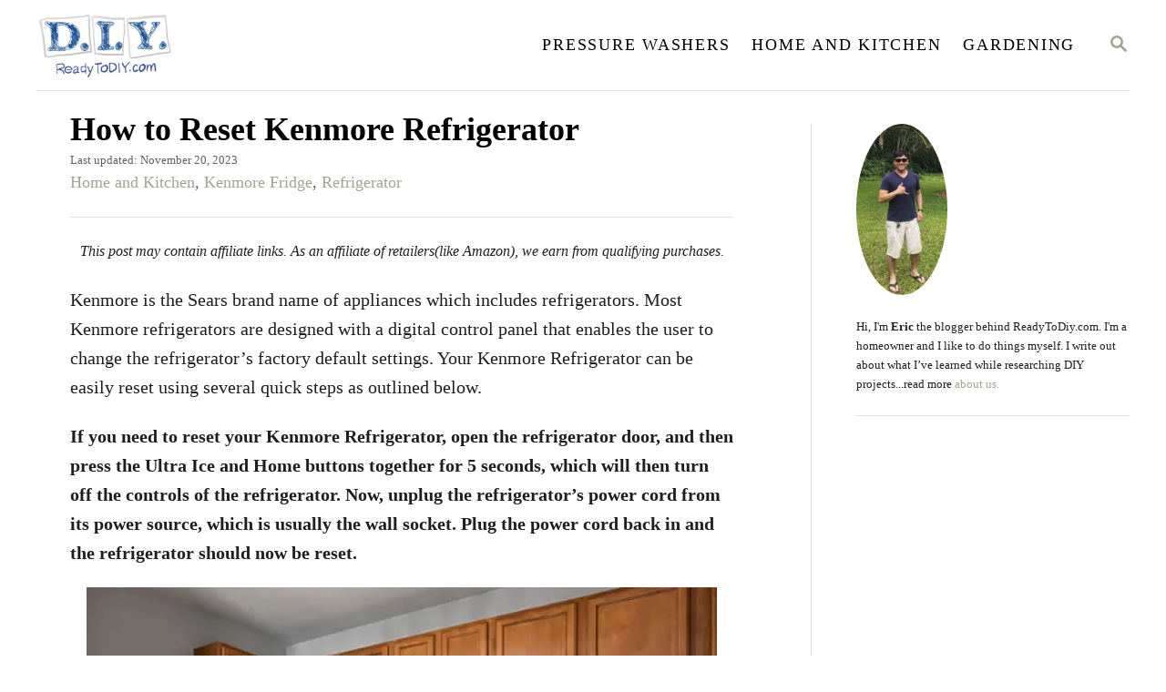

--- FILE ---
content_type: text/html; charset=UTF-8
request_url: https://readytodiy.com/how-to-reset-kenmore-refrigerator-0052/
body_size: 22878
content:
<!DOCTYPE html><html lang="en-US">
	<head>
				<meta charset="UTF-8">
		<meta name="viewport" content="width=device-width, initial-scale=1.0">
		<meta http-equiv="X-UA-Compatible" content="ie=edge">
		<meta name='robots' content='index, follow, max-image-preview:large, max-snippet:-1, max-video-preview:-1' />
	<style>img:is([sizes="auto" i], [sizes^="auto," i]) { contain-intrinsic-size: 3000px 1500px }</style>
	
	<!-- This site is optimized with the Yoast SEO plugin v25.0 - https://yoast.com/wordpress/plugins/seo/ -->
	<title>How to Reset Kenmore Refrigerator - Ready To DIY</title>
	<link rel="canonical" href="https://readytodiy.com/how-to-reset-kenmore-refrigerator-0052/" />
	<meta property="og:locale" content="en_US" />
	<meta property="og:type" content="article" />
	<meta property="og:title" content="How to Reset Kenmore Refrigerator - Ready To DIY" />
	<meta property="og:description" content=" If you need to reset your Kenmore Refrigerator, you need to reset your Kenmore Refrigerator Water Filter Light, Press and Hold the Lock and Light Pads. Then you will see the Change Filter Indicator Light appearing and it will begin blinking for a period of about three seconds." />
	<meta property="og:url" content="https://readytodiy.com/how-to-reset-kenmore-refrigerator-0052/" />
	<meta property="og:site_name" content="Ready To DIY" />
	<meta property="article:published_time" content="2022-01-10T18:03:00+00:00" />
	<meta property="article:modified_time" content="2023-11-21T03:35:02+00:00" />
	<meta property="og:image" content="https://readytodiy.com/wp-content/uploads/2022/01/DIY-How-to-Reset-Kenmore-Refrigerator-1.jpg" />
	<meta property="og:image:width" content="640" />
	<meta property="og:image:height" content="427" />
	<meta property="og:image:type" content="image/jpeg" />
	<meta name="author" content="eric" />
	<meta name="twitter:card" content="summary_large_image" />
	<script type="application/ld+json" class="yoast-schema-graph">{"@context":"https://schema.org","@graph":[{"@type":"Article","@id":"https://readytodiy.com/how-to-reset-kenmore-refrigerator-0052/#article","isPartOf":{"@id":"https://readytodiy.com/how-to-reset-kenmore-refrigerator-0052/"},"author":{"name":"eric","@id":"https://readytodiy.com/#/schema/person/878c2f1c38ecf4a192660b27cf58c3b6"},"headline":"How to Reset Kenmore Refrigerator","datePublished":"2022-01-10T18:03:00+00:00","dateModified":"2023-11-21T03:35:02+00:00","mainEntityOfPage":{"@id":"https://readytodiy.com/how-to-reset-kenmore-refrigerator-0052/"},"wordCount":2584,"publisher":{"@id":"https://readytodiy.com/#/schema/person/878c2f1c38ecf4a192660b27cf58c3b6"},"image":{"@id":"https://readytodiy.com/how-to-reset-kenmore-refrigerator-0052/#primaryimage"},"thumbnailUrl":"https://readytodiy.com/wp-content/uploads/2022/01/DIY-How-to-Reset-Kenmore-Refrigerator-1.jpg","articleSection":["Home and Kitchen","Kenmore Fridge","Refrigerator"],"inLanguage":"en-US"},{"@type":"WebPage","@id":"https://readytodiy.com/how-to-reset-kenmore-refrigerator-0052/","url":"https://readytodiy.com/how-to-reset-kenmore-refrigerator-0052/","name":"How to Reset Kenmore Refrigerator - Ready To DIY","isPartOf":{"@id":"https://readytodiy.com/#website"},"primaryImageOfPage":{"@id":"https://readytodiy.com/how-to-reset-kenmore-refrigerator-0052/#primaryimage"},"image":{"@id":"https://readytodiy.com/how-to-reset-kenmore-refrigerator-0052/#primaryimage"},"thumbnailUrl":"https://readytodiy.com/wp-content/uploads/2022/01/DIY-How-to-Reset-Kenmore-Refrigerator-1.jpg","datePublished":"2022-01-10T18:03:00+00:00","dateModified":"2023-11-21T03:35:02+00:00","breadcrumb":{"@id":"https://readytodiy.com/how-to-reset-kenmore-refrigerator-0052/#breadcrumb"},"inLanguage":"en-US","potentialAction":[{"@type":"ReadAction","target":["https://readytodiy.com/how-to-reset-kenmore-refrigerator-0052/"]}]},{"@type":"ImageObject","inLanguage":"en-US","@id":"https://readytodiy.com/how-to-reset-kenmore-refrigerator-0052/#primaryimage","url":"https://readytodiy.com/wp-content/uploads/2022/01/DIY-How-to-Reset-Kenmore-Refrigerator-1.jpg","contentUrl":"https://readytodiy.com/wp-content/uploads/2022/01/DIY-How-to-Reset-Kenmore-Refrigerator-1.jpg","width":640,"height":427,"caption":"Refrigerator in the kitchen"},{"@type":"BreadcrumbList","@id":"https://readytodiy.com/how-to-reset-kenmore-refrigerator-0052/#breadcrumb","itemListElement":[{"@type":"ListItem","position":1,"name":"Home","item":"https://readytodiy.com/"},{"@type":"ListItem","position":2,"name":"How to Reset Kenmore Refrigerator"}]},{"@type":"WebSite","@id":"https://readytodiy.com/#website","url":"https://readytodiy.com/","name":"Ready To DIY","description":"Ready To Do It Yourself?","publisher":{"@id":"https://readytodiy.com/#/schema/person/878c2f1c38ecf4a192660b27cf58c3b6"},"potentialAction":[{"@type":"SearchAction","target":{"@type":"EntryPoint","urlTemplate":"https://readytodiy.com/?s={search_term_string}"},"query-input":{"@type":"PropertyValueSpecification","valueRequired":true,"valueName":"search_term_string"}}],"inLanguage":"en-US"},{"@type":["Person","Organization"],"@id":"https://readytodiy.com/#/schema/person/878c2f1c38ecf4a192660b27cf58c3b6","name":"eric","image":{"@type":"ImageObject","inLanguage":"en-US","@id":"https://readytodiy.com/#/schema/person/image/","url":"https://secure.gravatar.com/avatar/d92a652d62c53d124ef4cf1643562e0000983e442390a0b2864efac57f3fd29e?s=96&d=mm&r=g","contentUrl":"https://secure.gravatar.com/avatar/d92a652d62c53d124ef4cf1643562e0000983e442390a0b2864efac57f3fd29e?s=96&d=mm&r=g","caption":"eric"},"logo":{"@id":"https://readytodiy.com/#/schema/person/image/"},"url":"https://readytodiy.com/author/leadcamp/"}]}</script>
	<!-- / Yoast SEO plugin. -->


<link rel='dns-prefetch' href='//scripts.mediavine.com' />
<link rel='dns-prefetch' href='//www.googletagmanager.com' />
<link rel="alternate" type="application/rss+xml" title="Ready To DIY &raquo; Feed" href="https://readytodiy.com/feed/" />
<link rel="alternate" type="application/rss+xml" title="Ready To DIY &raquo; Comments Feed" href="https://readytodiy.com/comments/feed/" />
<style type="text/css" id="mv-trellis-custom-css">:root{--mv-trellis-font-body:Helvetica (Web Safe);--mv-trellis-font-heading:Georgia,Times,"Times New Roman",serif;--mv-trellis-font-size-ex-sm:0.83375rem;--mv-trellis-font-size-sm:1.09375rem;--mv-trellis-font-size:1.25rem;--mv-trellis-font-size-lg:1.40625rem;--mv-trellis-max-logo-size:75px;--mv-trellis-gutter-small:6px;--mv-trellis-gutter:12px;--mv-trellis-gutter-double:24px;--mv-trellis-gutter-large:24px;--mv-trellis-h1-font-color:#000000;--mv-trellis-h1-font-size:2.25rem;}</style><link rel='stylesheet' id='wp-block-library-css' href='//readytodiy.b-cdn.net/wp-includes/css/dist/block-library/style.min.css?ver=6.8.3' type='text/css' media='all' />
<style id='classic-theme-styles-inline-css' type='text/css'>
/*! This file is auto-generated */
.wp-block-button__link{color:#fff;background-color:#32373c;border-radius:9999px;box-shadow:none;text-decoration:none;padding:calc(.667em + 2px) calc(1.333em + 2px);font-size:1.125em}.wp-block-file__button{background:#32373c;color:#fff;text-decoration:none}
</style>
<style id='global-styles-inline-css' type='text/css'>
:root{--wp--preset--aspect-ratio--square: 1;--wp--preset--aspect-ratio--4-3: 4/3;--wp--preset--aspect-ratio--3-4: 3/4;--wp--preset--aspect-ratio--3-2: 3/2;--wp--preset--aspect-ratio--2-3: 2/3;--wp--preset--aspect-ratio--16-9: 16/9;--wp--preset--aspect-ratio--9-16: 9/16;--wp--preset--color--black: #000000;--wp--preset--color--cyan-bluish-gray: #abb8c3;--wp--preset--color--white: #ffffff;--wp--preset--color--pale-pink: #f78da7;--wp--preset--color--vivid-red: #cf2e2e;--wp--preset--color--luminous-vivid-orange: #ff6900;--wp--preset--color--luminous-vivid-amber: #fcb900;--wp--preset--color--light-green-cyan: #7bdcb5;--wp--preset--color--vivid-green-cyan: #00d084;--wp--preset--color--pale-cyan-blue: #8ed1fc;--wp--preset--color--vivid-cyan-blue: #0693e3;--wp--preset--color--vivid-purple: #9b51e0;--wp--preset--gradient--vivid-cyan-blue-to-vivid-purple: linear-gradient(135deg,rgba(6,147,227,1) 0%,rgb(155,81,224) 100%);--wp--preset--gradient--light-green-cyan-to-vivid-green-cyan: linear-gradient(135deg,rgb(122,220,180) 0%,rgb(0,208,130) 100%);--wp--preset--gradient--luminous-vivid-amber-to-luminous-vivid-orange: linear-gradient(135deg,rgba(252,185,0,1) 0%,rgba(255,105,0,1) 100%);--wp--preset--gradient--luminous-vivid-orange-to-vivid-red: linear-gradient(135deg,rgba(255,105,0,1) 0%,rgb(207,46,46) 100%);--wp--preset--gradient--very-light-gray-to-cyan-bluish-gray: linear-gradient(135deg,rgb(238,238,238) 0%,rgb(169,184,195) 100%);--wp--preset--gradient--cool-to-warm-spectrum: linear-gradient(135deg,rgb(74,234,220) 0%,rgb(151,120,209) 20%,rgb(207,42,186) 40%,rgb(238,44,130) 60%,rgb(251,105,98) 80%,rgb(254,248,76) 100%);--wp--preset--gradient--blush-light-purple: linear-gradient(135deg,rgb(255,206,236) 0%,rgb(152,150,240) 100%);--wp--preset--gradient--blush-bordeaux: linear-gradient(135deg,rgb(254,205,165) 0%,rgb(254,45,45) 50%,rgb(107,0,62) 100%);--wp--preset--gradient--luminous-dusk: linear-gradient(135deg,rgb(255,203,112) 0%,rgb(199,81,192) 50%,rgb(65,88,208) 100%);--wp--preset--gradient--pale-ocean: linear-gradient(135deg,rgb(255,245,203) 0%,rgb(182,227,212) 50%,rgb(51,167,181) 100%);--wp--preset--gradient--electric-grass: linear-gradient(135deg,rgb(202,248,128) 0%,rgb(113,206,126) 100%);--wp--preset--gradient--midnight: linear-gradient(135deg,rgb(2,3,129) 0%,rgb(40,116,252) 100%);--wp--preset--font-size--small: 13px;--wp--preset--font-size--medium: 20px;--wp--preset--font-size--large: 36px;--wp--preset--font-size--x-large: 42px;--wp--preset--spacing--20: 0.44rem;--wp--preset--spacing--30: 0.67rem;--wp--preset--spacing--40: 1rem;--wp--preset--spacing--50: 1.5rem;--wp--preset--spacing--60: 2.25rem;--wp--preset--spacing--70: 3.38rem;--wp--preset--spacing--80: 5.06rem;--wp--preset--shadow--natural: 6px 6px 9px rgba(0, 0, 0, 0.2);--wp--preset--shadow--deep: 12px 12px 50px rgba(0, 0, 0, 0.4);--wp--preset--shadow--sharp: 6px 6px 0px rgba(0, 0, 0, 0.2);--wp--preset--shadow--outlined: 6px 6px 0px -3px rgba(255, 255, 255, 1), 6px 6px rgba(0, 0, 0, 1);--wp--preset--shadow--crisp: 6px 6px 0px rgba(0, 0, 0, 1);}:where(.is-layout-flex){gap: 0.5em;}:where(.is-layout-grid){gap: 0.5em;}body .is-layout-flex{display: flex;}.is-layout-flex{flex-wrap: wrap;align-items: center;}.is-layout-flex > :is(*, div){margin: 0;}body .is-layout-grid{display: grid;}.is-layout-grid > :is(*, div){margin: 0;}:where(.wp-block-columns.is-layout-flex){gap: 2em;}:where(.wp-block-columns.is-layout-grid){gap: 2em;}:where(.wp-block-post-template.is-layout-flex){gap: 1.25em;}:where(.wp-block-post-template.is-layout-grid){gap: 1.25em;}.has-black-color{color: var(--wp--preset--color--black) !important;}.has-cyan-bluish-gray-color{color: var(--wp--preset--color--cyan-bluish-gray) !important;}.has-white-color{color: var(--wp--preset--color--white) !important;}.has-pale-pink-color{color: var(--wp--preset--color--pale-pink) !important;}.has-vivid-red-color{color: var(--wp--preset--color--vivid-red) !important;}.has-luminous-vivid-orange-color{color: var(--wp--preset--color--luminous-vivid-orange) !important;}.has-luminous-vivid-amber-color{color: var(--wp--preset--color--luminous-vivid-amber) !important;}.has-light-green-cyan-color{color: var(--wp--preset--color--light-green-cyan) !important;}.has-vivid-green-cyan-color{color: var(--wp--preset--color--vivid-green-cyan) !important;}.has-pale-cyan-blue-color{color: var(--wp--preset--color--pale-cyan-blue) !important;}.has-vivid-cyan-blue-color{color: var(--wp--preset--color--vivid-cyan-blue) !important;}.has-vivid-purple-color{color: var(--wp--preset--color--vivid-purple) !important;}.has-black-background-color{background-color: var(--wp--preset--color--black) !important;}.has-cyan-bluish-gray-background-color{background-color: var(--wp--preset--color--cyan-bluish-gray) !important;}.has-white-background-color{background-color: var(--wp--preset--color--white) !important;}.has-pale-pink-background-color{background-color: var(--wp--preset--color--pale-pink) !important;}.has-vivid-red-background-color{background-color: var(--wp--preset--color--vivid-red) !important;}.has-luminous-vivid-orange-background-color{background-color: var(--wp--preset--color--luminous-vivid-orange) !important;}.has-luminous-vivid-amber-background-color{background-color: var(--wp--preset--color--luminous-vivid-amber) !important;}.has-light-green-cyan-background-color{background-color: var(--wp--preset--color--light-green-cyan) !important;}.has-vivid-green-cyan-background-color{background-color: var(--wp--preset--color--vivid-green-cyan) !important;}.has-pale-cyan-blue-background-color{background-color: var(--wp--preset--color--pale-cyan-blue) !important;}.has-vivid-cyan-blue-background-color{background-color: var(--wp--preset--color--vivid-cyan-blue) !important;}.has-vivid-purple-background-color{background-color: var(--wp--preset--color--vivid-purple) !important;}.has-black-border-color{border-color: var(--wp--preset--color--black) !important;}.has-cyan-bluish-gray-border-color{border-color: var(--wp--preset--color--cyan-bluish-gray) !important;}.has-white-border-color{border-color: var(--wp--preset--color--white) !important;}.has-pale-pink-border-color{border-color: var(--wp--preset--color--pale-pink) !important;}.has-vivid-red-border-color{border-color: var(--wp--preset--color--vivid-red) !important;}.has-luminous-vivid-orange-border-color{border-color: var(--wp--preset--color--luminous-vivid-orange) !important;}.has-luminous-vivid-amber-border-color{border-color: var(--wp--preset--color--luminous-vivid-amber) !important;}.has-light-green-cyan-border-color{border-color: var(--wp--preset--color--light-green-cyan) !important;}.has-vivid-green-cyan-border-color{border-color: var(--wp--preset--color--vivid-green-cyan) !important;}.has-pale-cyan-blue-border-color{border-color: var(--wp--preset--color--pale-cyan-blue) !important;}.has-vivid-cyan-blue-border-color{border-color: var(--wp--preset--color--vivid-cyan-blue) !important;}.has-vivid-purple-border-color{border-color: var(--wp--preset--color--vivid-purple) !important;}.has-vivid-cyan-blue-to-vivid-purple-gradient-background{background: var(--wp--preset--gradient--vivid-cyan-blue-to-vivid-purple) !important;}.has-light-green-cyan-to-vivid-green-cyan-gradient-background{background: var(--wp--preset--gradient--light-green-cyan-to-vivid-green-cyan) !important;}.has-luminous-vivid-amber-to-luminous-vivid-orange-gradient-background{background: var(--wp--preset--gradient--luminous-vivid-amber-to-luminous-vivid-orange) !important;}.has-luminous-vivid-orange-to-vivid-red-gradient-background{background: var(--wp--preset--gradient--luminous-vivid-orange-to-vivid-red) !important;}.has-very-light-gray-to-cyan-bluish-gray-gradient-background{background: var(--wp--preset--gradient--very-light-gray-to-cyan-bluish-gray) !important;}.has-cool-to-warm-spectrum-gradient-background{background: var(--wp--preset--gradient--cool-to-warm-spectrum) !important;}.has-blush-light-purple-gradient-background{background: var(--wp--preset--gradient--blush-light-purple) !important;}.has-blush-bordeaux-gradient-background{background: var(--wp--preset--gradient--blush-bordeaux) !important;}.has-luminous-dusk-gradient-background{background: var(--wp--preset--gradient--luminous-dusk) !important;}.has-pale-ocean-gradient-background{background: var(--wp--preset--gradient--pale-ocean) !important;}.has-electric-grass-gradient-background{background: var(--wp--preset--gradient--electric-grass) !important;}.has-midnight-gradient-background{background: var(--wp--preset--gradient--midnight) !important;}.has-small-font-size{font-size: var(--wp--preset--font-size--small) !important;}.has-medium-font-size{font-size: var(--wp--preset--font-size--medium) !important;}.has-large-font-size{font-size: var(--wp--preset--font-size--large) !important;}.has-x-large-font-size{font-size: var(--wp--preset--font-size--x-large) !important;}
:where(.wp-block-post-template.is-layout-flex){gap: 1.25em;}:where(.wp-block-post-template.is-layout-grid){gap: 1.25em;}
:where(.wp-block-columns.is-layout-flex){gap: 2em;}:where(.wp-block-columns.is-layout-grid){gap: 2em;}
:root :where(.wp-block-pullquote){font-size: 1.5em;line-height: 1.6;}
</style>
<link rel='stylesheet' id='dashicons-css' href='//readytodiy.b-cdn.net/wp-includes/css/dashicons.min.css?ver=6.8.3' type='text/css' media='all' />
<link rel='stylesheet' id='wpel-style-css' href='//readytodiy.b-cdn.net/wp-content/plugins/wp-external-links/public/css/wpel.css?ver=5.31' type='text/css' media='all' />
<link rel='stylesheet' id='mv-trellis-bamboo-css' href='//readytodiy.b-cdn.net/wp-content/themes/bamboo-trellis/assets/dist/css/main.1.0.0.css?ver=1.0.0' type='text/css' media='all' />
<style id='rocket-lazyload-inline-css' type='text/css'>
.rll-youtube-player{position:relative;padding-bottom:56.23%;height:0;overflow:hidden;max-width:100%;}.rll-youtube-player:focus-within{outline: 2px solid currentColor;outline-offset: 5px;}.rll-youtube-player iframe{position:absolute;top:0;left:0;width:100%;height:100%;z-index:100;background:0 0}.rll-youtube-player img{bottom:0;display:block;left:0;margin:auto;max-width:100%;width:100%;position:absolute;right:0;top:0;border:none;height:auto;-webkit-transition:.4s all;-moz-transition:.4s all;transition:.4s all}.rll-youtube-player img:hover{-webkit-filter:brightness(75%)}.rll-youtube-player .play{height:100%;width:100%;left:0;top:0;position:absolute;background:url(//readytodiy.b-cdn.net/wp-content/plugins/rocket-lazy-load/assets/img/youtube.png) no-repeat center;background-color: transparent !important;cursor:pointer;border:none;}
</style>
				<script id="mv-trellis-localModel" data-cfasync="false">
					window.$adManagementConfig = window.$adManagementConfig || {};
					window.$adManagementConfig.web = window.$adManagementConfig.web || {};
					window.$adManagementConfig.web.localModel = {"optimize_mobile_pagespeed":true,"optimize_desktop_pagespeed":true,"content_selector":"body:not(.page) .mvt-content","footer_selector":"footer.footer","content_selector_mobile":"body:not(.page) .mvt-content","comments_selector":"","sidebar_atf_selector":".sidebar-primary .widget-container:nth-last-child(3)","sidebar_atf_position":"afterend","sidebar_btf_selector":".mv-sticky-slot","sidebar_btf_position":"beforeend","content_stop_selector":"","sidebar_btf_stop_selector":"footer.footer","custom_css":"","ad_box":true,"sidebar_minimum_width":"1190","native_html_templates":{"feed":"<aside class=\"mv-trellis-native-ad-feed\"><div class=\"native-ad-image\" style=\"min-height:200px;min-width:200px;\"><div style=\"display: none;\" data-native-size=\"[300, 250]\" data-native-type=\"video\"><\/div><div style=\"width:200px;height:200px;\" data-native-size=\"[200,200]\" data-native-type=\"image\"><\/div><\/div><div class=\"native-content\"><img class=\"native-icon\" data-native-type=\"icon\" style=\"max-height: 50px; width: auto;\"><h2 data-native-len=\"80\" data-native-d-len=\"120\" data-native-type=\"title\"><\/h2><div data-native-len=\"140\" data-native-d-len=\"340\" data-native-type=\"body\"><\/div><div class=\"cta-container\"><div data-native-type=\"sponsoredBy\"><\/div><a rel=\"nonopener sponsor\" data-native-type=\"clickUrl\" class=\"button article-read-more\"><span data-native-type=\"cta\"><\/span><\/a><\/div><\/div><\/aside>","content":"<aside class=\"mv-trellis-native-ad-content\"><div class=\"native-ad-image\"><div style=\"display: none;\" data-native-size=\"[300, 250]\" data-native-type=\"video\"><\/div><div data-native-size=\"[300,300]\" data-native-type=\"image\"><\/div><\/div><div class=\"native-content\"><img class=\"native-icon\" data-native-type=\"icon\" style=\"max-height: 50px; width: auto;\"><h2 data-native-len=\"80\" data-native-d-len=\"120\" data-native-type=\"title\"><\/h2><div data-native-len=\"140\" data-native-d-len=\"340\" data-native-type=\"body\"><\/div><div class=\"cta-container\"><div data-native-type=\"sponsoredBy\"><\/div><a data-native-type=\"clickUrl\" class=\"button article-read-more\"><span data-native-type=\"cta\"><\/span><\/a><\/div><\/div><\/aside>","sidebar":"<aside class=\"mv-trellis-native-ad-sidebar\"><div class=\"native-ad-image\"><div style=\"display: none;\" data-native-size=\"[300, 250]\" data-native-type=\"video\"><\/div><div data-native-size=\"[300,300]\" data-native-type=\"image\"><\/div><\/div><img class=\"native-icon\" data-native-type=\"icon\" style=\"max-height: 50px; width: auto;\"><h3 data-native-len=\"80\"><a rel=\"nonopener sponsor\" data-native-type=\"title\"><\/a><\/h3><div data-native-len=\"140\" data-native-d-len=\"340\" data-native-type=\"body\"><\/div><div data-native-type=\"sponsoredBy\"><\/div><a data-native-type=\"clickUrl\" class=\"button article-read-more\"><span data-native-type=\"cta\"><\/span><\/a><\/aside>","sticky_sidebar":"<aside class=\"mv-trellis-native-ad-sticky-sidebar\"><div class=\"native-ad-image\"><div style=\"display: none;\" data-native-size=\"[300, 250]\" data-native-type=\"video\"><\/div><div data-native-size=\"[300,300]\" data-native-type=\"image\"><\/div><\/div><img class=\"native-icon\" data-native-type=\"icon\" style=\"max-height: 50px; width: auto;\"><h3 data-native-len=\"80\" data-native-type=\"title\"><\/h3><div data-native-len=\"140\" data-native-d-len=\"340\" data-native-type=\"body\"><\/div><div data-native-type=\"sponsoredBy\"><\/div><a data-native-type=\"clickUrl\" class=\"button article-read-more\"><span data-native-type=\"cta\"><\/span><\/a><\/aside>","adhesion":"<aside class=\"mv-trellis-native-ad-adhesion\"><div data-native-size=\"[100,100]\" data-native-type=\"image\"><\/div><div class=\"native-content\"><img class=\"native-icon\" data-native-type=\"icon\" style=\"max-height: 50px; width: auto;\"><div data-native-type=\"sponsoredBy\"><\/div><h6 data-native-len=\"80\" data-native-d-len=\"120\" data-native-type=\"title\"><\/h6><\/div><div class=\"cta-container\"><a class=\"button article-read-more\" data-native-type=\"clickUrl\"><span data-native-type=\"cta\"><\/span><\/a><\/div><\/aside>"}};
				</script>
			<script type="text/javascript" async="async" fetchpriority="high" data-noptimize="1" data-cfasync="false" src="https://scripts.mediavine.com/tags/ready-to-diy.js?ver=6.8.3" id="mv-script-wrapper-js"></script>
<script type="text/javascript" id="ga/js-js" class="mv-trellis-script" src="https://www.googletagmanager.com/gtag/js?id=UA-128588153-3" defer data-noptimize data-handle="ga/js"></script>
<script type="text/javascript" id="mv-trellis-images/intersection-observer-js" class="mv-trellis-script" src="//readytodiy.b-cdn.net/wp-content/plugins/mediavine-trellis-images/assets/dist/IO.0.7.1.js?ver=0.7.1" defer data-noptimize data-handle="mv-trellis-images/intersection-observer"></script>
<script type="text/javascript" id="mv-trellis-images/webp-check-js" class="mv-trellis-script" src="//readytodiy.b-cdn.net/wp-content/mvt-js/1/6a76c27036f54bb48ed9bc3294c5d172.min.js" defer data-noptimize data-handle="mv-trellis-images/webp-check"></script>
<script type="text/javascript" src="//readytodiy.b-cdn.net/wp-includes/js/jquery/jquery.min.js?ver=3.7.1" id="jquery-core-js"></script>
<script type="text/javascript" src="//readytodiy.b-cdn.net/wp-includes/js/jquery/jquery-migrate.min.js?ver=3.4.1" id="jquery-migrate-js"></script>
<link rel="https://api.w.org/" href="https://readytodiy.com/wp-json/" /><link rel="alternate" title="JSON" type="application/json" href="https://readytodiy.com/wp-json/wp/v2/posts/19284" /><link rel="EditURI" type="application/rsd+xml" title="RSD" href="https://readytodiy.com/xmlrpc.php?rsd" />
<meta name="generator" content="WordPress 6.8.3" />
<link rel='shortlink' href='https://readytodiy.com/?p=19284' />
<link rel="alternate" title="oEmbed (JSON)" type="application/json+oembed" href="https://readytodiy.com/wp-json/oembed/1.0/embed?url=https%3A%2F%2Freadytodiy.com%2Fhow-to-reset-kenmore-refrigerator-0052%2F" />
<link rel="alternate" title="oEmbed (XML)" type="text/xml+oembed" href="https://readytodiy.com/wp-json/oembed/1.0/embed?url=https%3A%2F%2Freadytodiy.com%2Fhow-to-reset-kenmore-refrigerator-0052%2F&#038;format=xml" />
<style type="text/css" id="mv-trellis-native-ads-css">:root{--mv-trellis-color-native-ad-background: var(--mv-trellis-color-background-accent,#fafafa);}[class*="mv-trellis-native-ad"]{display:flex;flex-direction:column;text-align:center;align-items:center;padding:10px;margin:15px 0;border-top:1px solid #eee;border-bottom:1px solid #eee;background-color:var(--mv-trellis-color-native-ad-background,#fafafa)}[class*="mv-trellis-native-ad"] [data-native-type="image"]{background-repeat:no-repeat;background-size:cover;background-position:center center;}[class*="mv-trellis-native-ad"] [data-native-type="sponsoredBy"]{font-size:0.875rem;text-decoration:none;transition:color .3s ease-in-out,background-color .3s ease-in-out;}[class*="mv-trellis-native-ad"] [data-native-type="title"]{line-height:1;margin:10px 0;max-width:100%;text-decoration:none;transition:color .3s ease-in-out,background-color .3s ease-in-out;}[class*="mv-trellis-native-ad"] [data-native-type="title"],[class*="mv-trellis-native-ad"] [data-native-type="sponsoredBy"]{color:var(--mv-trellis-color-link)}[class*="mv-trellis-native-ad"] [data-native-type="title"]:hover,[class*="mv-trellis-native-ad"] [data-native-type="sponsoredBy"]:hover{color:var(--mv-trellis-color-link-hover)}[class*="mv-trellis-native-ad"] [data-native-type="body"]{max-width:100%;}[class*="mv-trellis-native-ad"] .article-read-more{display:inline-block;font-size:0.875rem;line-height:1.25;margin-left:0px;margin-top:10px;padding:10px 20px;text-align:right;text-decoration:none;text-transform:uppercase;}@media only screen and (min-width:600px){.mv-trellis-native-ad-feed,.mv-trellis-native-ad-content{flex-direction:row;padding:0;text-align:left;}.mv-trellis-native-ad-feed .native-content,.mv-trellis-native-ad-content{padding:10px}}.mv-trellis-native-ad-feed [data-native-type="image"]{max-width:100%;height:auto;}.mv-trellis-native-ad-feed .cta-container,.mv-trellis-native-ad-content .cta-container{display:flex;flex-direction:column;align-items:center;}@media only screen and (min-width:600px){.mv-trellis-native-ad-feed .cta-container,.mv-trellis-native-ad-content .cta-container{flex-direction:row;align-items: flex-end;justify-content:space-between;}}@media only screen and (min-width:600px){.mv-trellis-native-ad-content{padding:0;}.mv-trellis-native-ad-content .native-content{max-width:calc(100% - 300px);padding:15px;}}.mv-trellis-native-ad-content [data-native-type="image"]{height:300px;max-width:100%;width:300px;}.mv-trellis-native-ad-sticky-sidebar,.mv-trellis-native-ad-sidebar{font-size:var(--mv-trellis-font-size-sm,0.875rem);margin:20px 0;max-width:300px;padding:0 0 var(--mv-trellis-gutter,20px);}.mv-trellis-native-ad-sticky-sidebar [data-native-type="image"],.mv-trellis-native-ad-sticky-sidebar [data-native-type="image"]{height:300px;margin:0 auto;max-width:100%;width:300px;}.mv-trellis-native-ad-sticky-sidebar [data-native-type="body"]{padding:0 var(--mv-trellis-gutter,20px);}.mv-trellis-native-ad-sticky-sidebar [data-native-type="sponsoredBy"],.mv-trellis-native-ad-sticky-sidebar [data-native-type="sponsoredBy"]{display:inline-block}.mv-trellis-native-ad-sticky-sidebar h3,.mv-trellis-native-ad-sidebar h3 [data-native-type="title"]{margin:15px auto;width:300px;}.mv-trellis-native-ad-adhesion{background-color:transparent;flex-direction:row;height:90px;margin:0;padding:0 20px;}.mv-trellis-native-ad-adhesion [data-native-type="image"]{height:120px;margin:0 auto;max-width:100%;transform:translateY(-20px);width:120px;}.mv-trellis-native-ad-adhesion [data-native-type="sponsoredBy"],.mv-trellis-native-ad-adhesion  .article-read-more{font-size:0.75rem;}.mv-trellis-native-ad-adhesion [data-native-type="title"]{font-size:1rem;}.mv-trellis-native-ad-adhesion .native-content{display:flex;flex-direction:column;justify-content:center;padding:0 10px;text-align:left;}.mv-trellis-native-ad-adhesion .cta-container{display:flex;align-items:center;}</style>			<meta name="theme-color" content="#243746"/>
			<link rel="manifest" href="https://readytodiy.com/manifest">
		<link rel="icon" href="//readytodiy.b-cdn.net/wp-content/uploads/2021/01/favicon512-1-150x150.png" sizes="32x32" />
<link rel="icon" href="//readytodiy.b-cdn.net/wp-content/uploads/2021/01/favicon512-1-300x300.png" sizes="192x192" />
<link rel="apple-touch-icon" href="//readytodiy.b-cdn.net/wp-content/uploads/2021/01/favicon512-1-300x300.png" />
<meta name="msapplication-TileImage" content="https://readytodiy.com/wp-content/uploads/2021/01/favicon512-1-300x300.png" />
		<style type="text/css" id="wp-custom-css">
			.header-logoXX{padding:5px 0px !important;margin:5px 0px !important;}
figure.wp-block-image img,figure.wp-block-image div{display:block;margin-left: auto;margin-right:auto;width:95%;}
.about-author-contentXX{font-size:80%}
.excerpt-photo img {border-radius:8%}
.article-meta .posted-on{xdisplay:none;}
.article-meta .cat-links{font-size:var(--mv-trellis-font-size-sm,0.25rem);}
figure.wp-block-embed div.wp-block-embed__wrapper iframe{display:block;margin-left: auto;margin-right:auto;}
div.entry-content p a:link{color:#0000EE;text-decoration: underline;}div.entry-content p a:hover{color:#1c1cab}
nav#primary-nav a:link{color:black;}
article.article a.article-read-more:link{color:blue;}
.wp-block-latest-posts__featured-image img{border-radius:8%}		</style>
		<noscript><style id="rocket-lazyload-nojs-css">.rll-youtube-player, [data-lazy-src]{display:none !important;}</style></noscript>		<meta name="p:domain_verify" content="1ffd821e17e6f62dd7d3be8391d2657b" />
<meta name='linkchecker' content='CwIREQoQDwoOIw8GAgcAAg4TCg0ATQAMDg=='>	</head>
	<body data-rsssl=1 class="wp-singular post-template-default single single-post postid-19284 single-format-standard wp-theme-mediavine-trellis wp-child-theme-bamboo-trellis mvt-no-js bamboo bamboo-trellis">
				<a href="#content" class="screen-reader-text">Skip to Content</a>

		<div class="before-content">
						<header class="header">
	<div class="wrapper wrapper-header">
				<div class="header-container">
			<button class="search-toggle">
	<span class="screen-reader-text">Search</span>
	<svg version="1.1" xmlns="http://www.w3.org/2000/svg" height="24" width="24" viewBox="0 0 12 12" class="magnifying-glass">
		<title>Magnifying Glass</title>
		<path d="M10.37 9.474L7.994 7.1l-.17-.1a3.45 3.45 0 0 0 .644-2.01A3.478 3.478 0 1 0 4.99 8.47c.75 0 1.442-.24 2.01-.648l.098.17 2.375 2.373c.19.188.543.142.79-.105s.293-.6.104-.79zm-5.38-2.27a2.21 2.21 0 1 1 2.21-2.21A2.21 2.21 0 0 1 4.99 7.21z"></path>
	</svg>
</button>
<div id="search-container">
	<form role="search" method="get" class="searchform" action="https://readytodiy.com/">
	<label>
		<span class="screen-reader-text">Search for:</span>
		<input type="search" class="search-field"
			placeholder="Enter search keywords"
			value="" name="s"
			title="Search for:" />
	</label>
	<input type="submit" class="search-submit" value="Search" />
</form>
	<button class="search-close">
		<span class="screen-reader-text">Close Search</span>
		&times;
	</button>
</div>
			<a href="https://readytodiy.com/" title="Ready To DIY" class="header-logo"><picture><source srcset="https://readytodiy.com/wp-content/uploads/2019/10/readytodiy-logo.jpg.webp, https://readytodiy.com/wp-content/uploads/2019/10/readytodiy-logo.jpg.webp 480w, https://readytodiy.com/wp-content/uploads/2019/10/readytodiy-logo-300x150.jpg.webp 300w" type="image/webp"><img src="https://readytodiy.com/wp-content/uploads/2019/10/readytodiy-logo.jpg" srcset="https://readytodiy.com/wp-content/uploads/2019/10/readytodiy-logo.jpg 480w, https://readytodiy.com/wp-content/uploads/2019/10/readytodiy-logo-300x150.jpg 300w" sizes="(max-width: 480px) 100vw, 480px" class="size-full size-ratio-full wp-image-346 header-logo-img ggnoads" alt="Ready To DIY" data-pin-nopin="true" height="240" width="480"></picture></a>			<div class="nav">
	<div class="wrapper nav-wrapper">
						<button class="nav-toggle" aria-label="Menu"><svg xmlns="http://www.w3.org/2000/svg" viewBox="0 0 32 32" width="32px" height="32px">
	<path d="M4,10h24c1.104,0,2-0.896,2-2s-0.896-2-2-2H4C2.896,6,2,6.896,2,8S2.896,10,4,10z M28,14H4c-1.104,0-2,0.896-2,2  s0.896,2,2,2h24c1.104,0,2-0.896,2-2S29.104,14,28,14z M28,22H4c-1.104,0-2,0.896-2,2s0.896,2,2,2h24c1.104,0,2-0.896,2-2  S29.104,22,28,22z"></path>
</svg>
</button>
				<nav id="primary-nav" class="nav-container nav-closed"><ul id="menu-primary" class="nav-list"><li id="menu-item-345" class="menu-item menu-item-type-taxonomy menu-item-object-category menu-item-has-children menu-item-345"><a href="https://readytodiy.com/category/pressure-washers/"><span>Pressure Washers</span><span class="toggle-sub-menu">&pr;</span></a>
<ul class="sub-menu">
	<li id="menu-item-800" class="menu-item menu-item-type-taxonomy menu-item-object-category menu-item-800"><a href="https://readytodiy.com/category/pressure-washers/how-to-pressure-wash/">How To Pressure Wash</a></li>
	<li id="menu-item-1896" class="menu-item menu-item-type-taxonomy menu-item-object-category menu-item-1896"><a href="https://readytodiy.com/category/pressure-washers/pressure-washer-shopping/">Pressure Washer Shopping</a></li>
	<li id="menu-item-1897" class="menu-item menu-item-type-taxonomy menu-item-object-category menu-item-1897"><a href="https://readytodiy.com/category/pressure-washers/pressure-washer-detergents/">Pressure Washer Detergents</a></li>
</ul>
</li>
<li id="menu-item-4382" class="menu-item menu-item-type-taxonomy menu-item-object-category current-post-ancestor current-menu-parent current-post-parent menu-item-has-children menu-item-4382"><a href="https://readytodiy.com/category/home-and-kitchen/"><span>Home and Kitchen</span><span class="toggle-sub-menu">&pr;</span></a>
<ul class="sub-menu">
	<li id="menu-item-9373" class="menu-item menu-item-type-taxonomy menu-item-object-category menu-item-has-children menu-item-9373"><a href="https://readytodiy.com/category/electronics/television/">Television<span class="toggle-sub-menu">&pr;</span></a>
	<ul class="sub-menu">
		<li id="menu-item-12495" class="menu-item menu-item-type-taxonomy menu-item-object-category menu-item-12495"><a href="https://readytodiy.com/category/electronics/television/samsung-tv/">Samsung TV</a></li>
		<li id="menu-item-12494" class="menu-item menu-item-type-taxonomy menu-item-object-category menu-item-12494"><a href="https://readytodiy.com/category/electronics/television/lg-tv/">LG TV</a></li>
	</ul>
</li>
	<li id="menu-item-9372" class="menu-item menu-item-type-taxonomy menu-item-object-category menu-item-9372"><a href="https://readytodiy.com/category/electronics/speakers/">Speakers</a></li>
	<li id="menu-item-4474" class="menu-item menu-item-type-taxonomy menu-item-object-category menu-item-4474"><a href="https://readytodiy.com/category/electronics/smart-devices/">Smart Devices</a></li>
	<li id="menu-item-4385" class="menu-item menu-item-type-taxonomy menu-item-object-category menu-item-4385"><a href="https://readytodiy.com/category/home-and-kitchen/flooring/">Flooring</a></li>
	<li id="menu-item-4383" class="menu-item menu-item-type-taxonomy menu-item-object-category menu-item-4383"><a href="https://readytodiy.com/category/home-and-kitchen/dishwasher/">Dishwasher</a></li>
	<li id="menu-item-4475" class="menu-item menu-item-type-taxonomy menu-item-object-category menu-item-4475"><a href="https://readytodiy.com/category/home-and-kitchen/washing-dryer/">Washer &#038; Dryer</a></li>
	<li id="menu-item-4473" class="menu-item menu-item-type-taxonomy menu-item-object-category menu-item-4473"><a href="https://readytodiy.com/category/home-and-kitchen/small-kitchen-appliances/">Small Kitchen Appliances</a></li>
	<li id="menu-item-4472" class="menu-item menu-item-type-taxonomy menu-item-object-category menu-item-4472"><a href="https://readytodiy.com/category/home-and-kitchen/sewing/">Sewing</a></li>
	<li id="menu-item-1936" class="menu-item menu-item-type-taxonomy menu-item-object-category menu-item-has-children menu-item-1936"><a href="https://readytodiy.com/category/cleaning/">Cleaning<span class="toggle-sub-menu">&pr;</span></a>
	<ul class="sub-menu">
		<li id="menu-item-1900" class="menu-item menu-item-type-taxonomy menu-item-object-category menu-item-1900"><a href="https://readytodiy.com/category/car-care/">Car Care</a></li>
		<li id="menu-item-527" class="menu-item menu-item-type-taxonomy menu-item-object-category menu-item-527"><a href="https://readytodiy.com/category/carpet-cleaning/">Carpet Cleaning</a></li>
		<li id="menu-item-1898" class="menu-item menu-item-type-taxonomy menu-item-object-category menu-item-1898"><a href="https://readytodiy.com/category/carpet-cleaning/how-to-carpet-clean/">How To Carpet Clean</a></li>
	</ul>
</li>
</ul>
</li>
<li id="menu-item-1899" class="menu-item menu-item-type-taxonomy menu-item-object-category menu-item-has-children menu-item-1899"><a href="https://readytodiy.com/category/gardening/"><span>Gardening</span><span class="toggle-sub-menu">&pr;</span></a>
<ul class="sub-menu">
	<li id="menu-item-526" class="menu-item menu-item-type-taxonomy menu-item-object-category menu-item-526"><a href="https://readytodiy.com/category/composting/">Composting</a></li>
	<li id="menu-item-2470" class="menu-item menu-item-type-taxonomy menu-item-object-category menu-item-2470"><a href="https://readytodiy.com/category/gardening/greenhouse/">Greenhouse</a></li>
	<li id="menu-item-2471" class="menu-item menu-item-type-taxonomy menu-item-object-category menu-item-2471"><a href="https://readytodiy.com/category/gardening/house-plants/">House Plants</a></li>
	<li id="menu-item-2472" class="menu-item menu-item-type-taxonomy menu-item-object-category menu-item-2472"><a href="https://readytodiy.com/category/gardening/mowers/">Mowers</a></li>
	<li id="menu-item-2474" class="menu-item menu-item-type-taxonomy menu-item-object-category menu-item-2474"><a href="https://readytodiy.com/category/pests/">Pests</a></li>
	<li id="menu-item-2473" class="menu-item menu-item-type-taxonomy menu-item-object-category menu-item-2473"><a href="https://readytodiy.com/category/gardening/vegetable-garden/">Vegetable Garden</a></li>
</ul>
</li>
</ul></nav>	</div>
</div>
		</div>
			</div>
</header>
					</div>
		
	<!-- Main Content Section -->
	<div class="content">
		<div class="wrapper wrapper-content">
						<main id="content" class="content-container">
				
		<article id="post-19284" class="article-post article post-19284 post type-post status-publish format-standard has-post-thumbnail hentry category-home-and-kitchen category-kenmore-fridge category-refrigerator mv-content-wrapper">

			<header class="entry-header header-singular wrapper">
		<h1 class="entry-title article-heading">How to Reset Kenmore Refrigerator</h1>
	<div class="article-meta post-meta-wrapper post-meta-single post-meta-single-top no-author-meta">
			<p class="meta-wrapper "><span class="posted-on"><span class="screen-reader-text">Posted on </span>Last updated: <time class="entry-date" datetime="2023-11-20T19:35:02-08:00">November 20, 2023</time></span></p>
				<p class="meta-cats"><span class="cat-links"><span class="screen-reader-text">Categories </span><a href="https://readytodiy.com/category/home-and-kitchen/" rel="category tag">Home and Kitchen</a>, <a href="https://readytodiy.com/category/home-and-kitchen/refrigerator/kenmore-fridge/" rel="category tag">Kenmore Fridge</a>, <a href="https://readytodiy.com/category/home-and-kitchen/refrigerator/" rel="category tag">Refrigerator</a></span></p>
		</div>

</header>
<aside><div class="content-container-after-post"><div style="font-size:0.8em;margin-bottom:24px;text-align:center;font-style: italic">This post may contain affiliate links. As an affiliate of retailers(like Amazon), we earn from qualifying purchases.</div></div></aside>
			<div class="entry-content mvt-content">
				<style>img#mv-trellis-img-1::before{padding-top:66.71875%; }img#mv-trellis-img-1{display:block;}img#mv-trellis-img-2::before{padding-top:66.71875%; }img#mv-trellis-img-2{display:block;}img#mv-trellis-img-3::before{padding-top:66.71875%; }img#mv-trellis-img-3{display:block;}img#mv-trellis-img-4::before{padding-top:66.71875%; }img#mv-trellis-img-4{display:block;}img#mv-trellis-img-5::before{padding-top:66.71875%; }img#mv-trellis-img-5{display:block;}img#mv-trellis-img-6::before{padding-top:66.71875%; }img#mv-trellis-img-6{display:block;}img#mv-trellis-img-7::before{padding-top:66.71875%; }img#mv-trellis-img-7{display:block;}img#mv-trellis-img-8::before{padding-top:66.71875%; }img#mv-trellis-img-8{display:block;}</style>
<p>Kenmore is the Sears brand name of appliances which includes refrigerators. Most Kenmore refrigerators are designed with a digital control panel that enables the user to change the refrigerator&rsquo;s factory default settings. Your Kenmore Refrigerator can be easily reset using several quick steps as outlined below.</p>



<p><strong>If you need to reset your Kenmore Refrigerator, open the refrigerator door, and then press the Ultra Ice and Home buttons together for 5 seconds, which will then turn off the controls of the refrigerator. Now, unplug the refrigerator&rsquo;s power cord from its power source, which is usually the wall socket. Plug the power cord back in and the refrigerator should now be reset.</strong></p>



<figure class="wp-block-image size-large"><noscript><img fetchpriority="high" decoding="async" width="640" height="427" src="//readytodiy.b-cdn.net/wp-content/uploads/2022/01/DIY-How-to-Reset-Kenmore-Refrigerator-1.jpg" alt="Refrigerator in the kitchen" class="wp-image-19391" srcset="//readytodiy.b-cdn.net/wp-content/uploads/2022/01/DIY-How-to-Reset-Kenmore-Refrigerator-1.jpg 640w, //readytodiy.b-cdn.net/wp-content/uploads/2022/01/DIY-How-to-Reset-Kenmore-Refrigerator-1-300x200.jpg 300w, //readytodiy.b-cdn.net/wp-content/uploads/2022/01/DIY-How-to-Reset-Kenmore-Refrigerator-1-335x224.jpg 335w, //readytodiy.b-cdn.net/wp-content/uploads/2022/01/DIY-How-to-Reset-Kenmore-Refrigerator-1-347x232.jpg 347w, //readytodiy.b-cdn.net/wp-content/uploads/2022/01/DIY-How-to-Reset-Kenmore-Refrigerator-1-520x347.jpg 520w" sizes="(max-width: 640px) 100vw, 640px"></noscript><img fetchpriority="high" decoding="async" width="640" height="427" src="data:image/svg+xml,%3Csvg%20xmlns='http://www.w3.org/2000/svg'%20viewBox='0%200%20640%20427'%3E%3Crect%20width='640'%20height='427'%20style='fill:%23e3e3e3'/%3E%3C/svg%3E" alt="Refrigerator in the kitchen" class="wp-image-19391 eager-load" sizes="(max-width: 640px) 100vw, 640px" data-pin-media="https://readytodiy.com/wp-content/uploads/2022/01/DIY-How-to-Reset-Kenmore-Refrigerator-1.jpg" id="mv-trellis-img-1" loading="eager" data-src="//readytodiy.b-cdn.net/wp-content/uploads/2022/01/DIY-How-to-Reset-Kenmore-Refrigerator-1.jpg.webp" data-srcset="//readytodiy.b-cdn.net/wp-content/uploads/2022/01/DIY-How-to-Reset-Kenmore-Refrigerator-1.jpg.webp 640w, //readytodiy.b-cdn.net/wp-content/uploads/2022/01/DIY-How-to-Reset-Kenmore-Refrigerator-1-300x200.jpg.webp 300w, //readytodiy.b-cdn.net/wp-content/uploads/2022/01/DIY-How-to-Reset-Kenmore-Refrigerator-1-335x224.jpg.webp 335w, //readytodiy.b-cdn.net/wp-content/uploads/2022/01/DIY-How-to-Reset-Kenmore-Refrigerator-1-347x232.jpg.webp 347w, //readytodiy.b-cdn.net/wp-content/uploads/2022/01/DIY-How-to-Reset-Kenmore-Refrigerator-1-520x347.jpg.webp 520w" data-svg="1" data-trellis-processed="1"></figure>



<p>If this does not work, take these other steps to troubleshoot the issue. Open the refrigerator doors to check for coolness. Examine the bottom back part of the refrigerator and check out the compressor. Look to see if the fan next to the compressor is spinning normally.</p>



<p>See if the compressor is cool and/or is vibrating. See if there are any problems with the compressor or with the compressor relays. Use a multimeter to check the electrical connectivity of the compressor.</p>



<p>Be sure to first unplug the refrigerator. Use a screwdriver to take the main cover off. You will see three terminals on the compressor.</p>



<p>First, take out the filter dryer to get to the compressor. Take the compressor out carefully and be careful not to kink any of the tubing.</p>



<p>Insert the new compressor and filter dryer and make sure that it fits well into position. Use silver solder when dealing with any copper joints and a tin rod that has a coating of flux for steel joints.</p>



<p>Now you can start vacuuming the compressor. This will take out any moisture from the compressor before you start to fill it with refrigerant.</p>



<p>Connect the low and high sides to the manifold gauge and then be sure to connect the middle tube to the vacuum pump.</p>



<p>Let the vacuum pump run for 30 minutes until the pressure gauge reaches a reading of thirty inches of Mercury, which is very close to a reading of absolute zero.</p>



<p>Now you will need a refrigerant scale so you can carefully check how much refrigerant will be pumped into the system and into the accompanying refrigerant cylinder.</p>



<p>Check to see what type of gas your refrigerator uses. The usual gas used for this process is 134a.</p>



<p>Check the tag that is inside the refrigerator to determine exactly how much refrigerant will be required for your style of Kenmore refrigerator.</p>



<p>The average amount of refrigerant required for many Kenmore refrigerators is 4.75 ounces of refrigerant.</p>



<p>Most Kenmore Refrigerator Certified Technicians usually add an additional 25 per cent of refrigerant just to be sure that they are adding enough, since there is a certain amount of refrigerant that is lost when the line is connected or disconnected.</p>



<p>Now, start the refrigerator up again. This should take several minutes. Closely monitor the changes in pressure as the compressor begins to get started. Go ahead and take off the High side and then check the charge on the Lower side.</p>



<p>The gauge on the lower side is more accurate in measuring the actual amount of refrigerant. At this point, you will see the pressure reading begin to fall.</p>



<p>The pressure will fall slowly and then will take about fifteen minutes to get up to maximum speed.</p>



<p>Closely monitor the refrigerator and it should reach full cooling level in from four to five hours.</p>



<h2 class="wp-block-heading">Is There a Reset Button on a Kenmore Refrigerator</h2>



<figure class="wp-block-image size-large"><noscript><img decoding="async" width="640" height="427" src="//readytodiy.b-cdn.net/wp-content/uploads/2022/01/DIY-How-to-Reset-Kenmore-Refrigerator-2.jpg" alt="Woman checking the refrigerator" class="wp-image-19392" srcset="//readytodiy.b-cdn.net/wp-content/uploads/2022/01/DIY-How-to-Reset-Kenmore-Refrigerator-2.jpg 640w, //readytodiy.b-cdn.net/wp-content/uploads/2022/01/DIY-How-to-Reset-Kenmore-Refrigerator-2-300x200.jpg 300w, //readytodiy.b-cdn.net/wp-content/uploads/2022/01/DIY-How-to-Reset-Kenmore-Refrigerator-2-335x224.jpg 335w, //readytodiy.b-cdn.net/wp-content/uploads/2022/01/DIY-How-to-Reset-Kenmore-Refrigerator-2-347x232.jpg 347w, //readytodiy.b-cdn.net/wp-content/uploads/2022/01/DIY-How-to-Reset-Kenmore-Refrigerator-2-520x347.jpg 520w" sizes="(max-width: 640px) 100vw, 640px"></noscript><img decoding="async" width="640" height="427" src="//readytodiy.b-cdn.net/wp-content/uploads/2022/01/DIY-How-to-Reset-Kenmore-Refrigerator-2.jpg.webp" alt="Woman checking the refrigerator" class="wp-image-19392 lazyload" srcset="//readytodiy.b-cdn.net/wp-content/uploads/2022/01/DIY-How-to-Reset-Kenmore-Refrigerator-2.jpg.webp 640w, //readytodiy.b-cdn.net/wp-content/uploads/2022/01/DIY-How-to-Reset-Kenmore-Refrigerator-2-300x200.jpg.webp 300w, //readytodiy.b-cdn.net/wp-content/uploads/2022/01/DIY-How-to-Reset-Kenmore-Refrigerator-2-335x224.jpg.webp 335w, //readytodiy.b-cdn.net/wp-content/uploads/2022/01/DIY-How-to-Reset-Kenmore-Refrigerator-2-347x232.jpg.webp 347w, //readytodiy.b-cdn.net/wp-content/uploads/2022/01/DIY-How-to-Reset-Kenmore-Refrigerator-2-520x347.jpg.webp 520w" sizes="(max-width: 640px) 100vw, 640px" data-pin-media="https://readytodiy.com/wp-content/uploads/2022/01/DIY-How-to-Reset-Kenmore-Refrigerator-2.jpg" id="mv-trellis-img-2" loading="lazy" data-trellis-processed="1"></figure>



<p>Many refrigerators have reset buttons, but Kenmore Refrigerators do not have an actual reset button for the refrigerator compressor. There is, however, a quick and easy way to reset a Kenmore Refrigerator.</p>



<p><strong>If you need to reset your Kenmore Refrigerator, and you also need to know if there is a reset button on a Kenmore Refrigerator, first, unplug the refrigerator. Then, turn off both the refrigerator and the freezer using the control panel.</strong></p>



<p>Now, reset both the refrigerator and the freezer temperature settings. You should set your refrigerator at a temperature of around forty degrees Fahrenheit. This is equal to a setting of from four to five on most Kenmore refrigerators.</p>



<p>It can take up to twenty-four hours for your refrigerator&rsquo;s temperature to stabilize.</p>



<h2 class="wp-block-heading">How To a Factory Reset on a Kenmore Refrigerator</h2>



<figure class="wp-block-image size-large"><noscript><img decoding="async" width="640" height="427" src="//readytodiy.b-cdn.net/wp-content/uploads/2022/01/DIY-How-to-Reset-Kenmore-Refrigerator-3.jpg" alt="Frustrated man looking at his phone" class="wp-image-19393" srcset="//readytodiy.b-cdn.net/wp-content/uploads/2022/01/DIY-How-to-Reset-Kenmore-Refrigerator-3.jpg 640w, //readytodiy.b-cdn.net/wp-content/uploads/2022/01/DIY-How-to-Reset-Kenmore-Refrigerator-3-300x200.jpg 300w, //readytodiy.b-cdn.net/wp-content/uploads/2022/01/DIY-How-to-Reset-Kenmore-Refrigerator-3-335x224.jpg 335w, //readytodiy.b-cdn.net/wp-content/uploads/2022/01/DIY-How-to-Reset-Kenmore-Refrigerator-3-347x232.jpg 347w, //readytodiy.b-cdn.net/wp-content/uploads/2022/01/DIY-How-to-Reset-Kenmore-Refrigerator-3-520x347.jpg 520w" sizes="(max-width: 640px) 100vw, 640px"></noscript><img decoding="async" width="640" height="427" src="//readytodiy.b-cdn.net/wp-content/uploads/2022/01/DIY-How-to-Reset-Kenmore-Refrigerator-3.jpg.webp" alt="Frustrated man looking at his phone" class="wp-image-19393 lazyload" srcset="//readytodiy.b-cdn.net/wp-content/uploads/2022/01/DIY-How-to-Reset-Kenmore-Refrigerator-3.jpg.webp 640w, //readytodiy.b-cdn.net/wp-content/uploads/2022/01/DIY-How-to-Reset-Kenmore-Refrigerator-3-300x200.jpg.webp 300w, //readytodiy.b-cdn.net/wp-content/uploads/2022/01/DIY-How-to-Reset-Kenmore-Refrigerator-3-335x224.jpg.webp 335w, //readytodiy.b-cdn.net/wp-content/uploads/2022/01/DIY-How-to-Reset-Kenmore-Refrigerator-3-347x232.jpg.webp 347w, //readytodiy.b-cdn.net/wp-content/uploads/2022/01/DIY-How-to-Reset-Kenmore-Refrigerator-3-520x347.jpg.webp 520w" sizes="(max-width: 640px) 100vw, 640px" data-pin-media="https://readytodiy.com/wp-content/uploads/2022/01/DIY-How-to-Reset-Kenmore-Refrigerator-3.jpg" id="mv-trellis-img-3" loading="lazy" data-trellis-processed="1"></figure>



<p>To perform a factory reset on your Kenmore refrigerator, please follow these steps:</p>



<ol class="wp-block-list"><li>Locate the Control Panel: First, find the control panel on your Kenmore refrigerator. The control panel is typically situated on the front of the refrigerator door or inside the fridge compartment, depending on the model.</li><li>Turn Off the Refrigerator: Before initiating the factory reset, ensure that the refrigerator is powered off. You can do this by either unplugging the refrigerator from the electrical outlet or turning off the circuit breaker that supplies power to the appliance.</li><li>Access the Factory Reset Option: Once the refrigerator is powered off, press and hold the &ldquo;Reset&rdquo; or &ldquo;Factory Reset&rdquo; button on the control panel. This button is specifically designed for the factory reset function and is often labeled accordingly.</li><li>Wait for Confirmation: While holding the reset button, turn on the refrigerator again by plugging it back into the electrical outlet or switching on the circuit breaker. Continue holding the reset button until you see a confirmation message on the control panel display or hear a beep, indicating that the factory reset process has started.</li><li>Release the Reset Button: After the confirmation, release the reset button. The factory reset process will now proceed, and the refrigerator will revert to its original factory settings.</li><li>Monitor the Reset Process: Allow the refrigerator some time to complete the factory reset process. Depending on the model and features of your Kenmore refrigerator, this process may take a few minutes.</li><li>Set Preferences: Once the factory reset is complete, you will need to reconfigure the refrigerator settings according to your preferences. Adjust the temperature settings for both the refrigerator and freezer compartments to suit your cooling needs.</li></ol>



<p>Please note that performing a factory reset on your Kenmore refrigerator will erase any custom settings and preferences you had previously saved. It is advisable to consult your refrigerator&rsquo;s manual for model-specific instructions and any additional steps that may be required for a successful factory reset.</p>



<h2 class="wp-block-heading">How to Reset Kenmore Refrigerator After Power Outage</h2>



<figure class="wp-block-image size-large"><noscript><img loading="lazy" decoding="async" width="640" height="427" src="//readytodiy.b-cdn.net/wp-content/uploads/2022/01/DIY-How-to-Reset-Kenmore-Refrigerator-4.jpg" alt="Man fixing the refrigerator" class="wp-image-19394" srcset="//readytodiy.b-cdn.net/wp-content/uploads/2022/01/DIY-How-to-Reset-Kenmore-Refrigerator-4.jpg 640w, //readytodiy.b-cdn.net/wp-content/uploads/2022/01/DIY-How-to-Reset-Kenmore-Refrigerator-4-300x200.jpg 300w, //readytodiy.b-cdn.net/wp-content/uploads/2022/01/DIY-How-to-Reset-Kenmore-Refrigerator-4-335x224.jpg 335w, //readytodiy.b-cdn.net/wp-content/uploads/2022/01/DIY-How-to-Reset-Kenmore-Refrigerator-4-347x232.jpg 347w, //readytodiy.b-cdn.net/wp-content/uploads/2022/01/DIY-How-to-Reset-Kenmore-Refrigerator-4-520x347.jpg 520w" sizes="auto, (max-width: 640px) 100vw, 640px"></noscript><img loading="lazy" decoding="async" width="640" height="427" src="//readytodiy.b-cdn.net/wp-content/uploads/2022/01/DIY-How-to-Reset-Kenmore-Refrigerator-4.jpg.webp" alt="Man fixing the refrigerator" class="wp-image-19394 lazyload" srcset="//readytodiy.b-cdn.net/wp-content/uploads/2022/01/DIY-How-to-Reset-Kenmore-Refrigerator-4.jpg.webp 640w, //readytodiy.b-cdn.net/wp-content/uploads/2022/01/DIY-How-to-Reset-Kenmore-Refrigerator-4-300x200.jpg.webp 300w, //readytodiy.b-cdn.net/wp-content/uploads/2022/01/DIY-How-to-Reset-Kenmore-Refrigerator-4-335x224.jpg.webp 335w, //readytodiy.b-cdn.net/wp-content/uploads/2022/01/DIY-How-to-Reset-Kenmore-Refrigerator-4-347x232.jpg.webp 347w, //readytodiy.b-cdn.net/wp-content/uploads/2022/01/DIY-How-to-Reset-Kenmore-Refrigerator-4-520x347.jpg.webp 520w" sizes="auto, (max-width: 640px) 100vw, 640px" data-pin-media="https://readytodiy.com/wp-content/uploads/2022/01/DIY-How-to-Reset-Kenmore-Refrigerator-4.jpg" id="mv-trellis-img-4" data-trellis-processed="1"></figure>



<p><br>Experiencing a power outage can sometimes lead to issues with your Kenmore refrigerator, such as temperature settings being reset or error codes appearing on the display. To restore normal operation and ensure food safety, it&rsquo;s essential to reset your refrigerator correctly. Follow this step-by-step guide to reset your Kenmore refrigerator after a power outage.</p>



<ol class="wp-block-list"><li>Wait for Power Restoration:<br>After the power outage, wait for the electricity to be fully restored before attempting to reset your Kenmore refrigerator. This will prevent any potential electrical surges or damage during the reconnection process.</li><li>Unplug the Refrigerator:<br>Locate the power cord at the back of your Kenmore refrigerator and unplug it from the electrical outlet. Allow a few minutes for the refrigerator to completely power down.</li><li>Reset the Circuit Breaker (If Necessary):<br>If your refrigerator is connected to a GFCI outlet or a circuit with a tripped breaker, reset the circuit breaker by switching it off and then back on. Ensure the breaker is functioning correctly before proceeding.</li><li>Plug in the Refrigerator:<br>Reconnect the power cord of your Kenmore refrigerator into the electrical outlet securely. Make sure the plug is fully inserted to establish a stable power connection.</li><li>Set the Temperature Controls:<br>Access the temperature control panel on your Kenmore refrigerator, usually located on the inside wall or front panel. Reset the temperature settings to your preferred levels for the refrigerator and freezer compartments.</li><li>Allow for Cooling Time:<br>After resetting the temperature controls, give your Kenmore refrigerator some time to cool down and stabilize to the newly set temperatures. This process may take a few hours, depending on the refrigerator&rsquo;s model and ambient temperature.</li><li>Check for Error Codes (If Applicable):<br>If your Kenmore refrigerator features a digital display, check for any error codes or warning indicators. Consult the refrigerator&rsquo;s user manual or the manufacturer&rsquo;s website to decipher the meaning of specific error codes and take appropriate action if needed.</li><li>Inspect Refrigerator Functionality:<br>Ensure the refrigerator is running smoothly and the cooling system is functioning correctly. Listen for the compressor and fans operating, and make sure the refrigerator is cooling as expected.</li></ol>



<p><strong>If you need to reset your Kenmore Refrigerator after a power outage, locate the refrigerator breaker, which will be in the service panel. Go ahead and take the power cord out or switch off the breaker for ten seconds. Now, go ahead and restore the power.</strong></p>



<p>If this reset has not solved the problem after a power outage, and the refrigerator continues not to cool normally, or even worse, does not turn on at all, you need to conduct additional troubleshooting steps to analyze and then resolve the problem.</p>



<p>Check the power cord for any damage to it or if it has shorted out.</p>



<p>To see if any circuit breakers have tripped, go to the breaker box which will be located inside your house or apartment. Be sure that the refrigerator breaker is in the On position and if it is not, flip it into that position.</p>



<p>If the refrigerator lights are on but there is no apparent cooling and no blowing of cold air, then the problem is most likely with the compressor start relay. This device is located on the side of the refrigerator and supplies power to the compressor to help it run.</p>



<p>Another possibility to consider is that the start capacitor has become faulty or has failed. The start capacitator functions like a battery to add additional power during the power up phase,</p>



<p>The relay and the capacitator help to start the compressor. The compressor, in turn, is the component that produces the cold air that is responsible for cooling the refrigerator.</p>



<p>If either the relay or the capacitor are failing, the compressor will not be able to run properly and so the refrigerator may appear to be on but as mentioned previously, there will be no cold air and your food will be in danger of spoiling.</p>



<p>Listen carefully to the back of your refrigerator and determine if you hear a clicking sound, it indicates that the compressor start relay is indeed working and is not the problem. If this is occurring, then the start capacitator is most likely what is the failing part.</p>



<p>Both important parts can be purchased at your local appliance store or Big Box Store or can be purchased online.</p>



<p>To check both the start relay and the capacitor to see if they have been damaged in any way, first, disconnect the refrigerator from its power source and slide the refrigerator into a forward position. Look carefully to see if any areas seem to be either burned or melted.</p>



<p>They can both be found near to the compressor. Check the capacitator with a digital Multimeter to see if it has electrical integrity.</p>



<p>Other potential causes of your Kenmore Refrigerator not working properly can be a compressor that has failed, a temperature control thermostat that is no longer working, condenser coils that have become dirty or obstructed or even an issue with a defective Main Control Board.</p>



<p>If the problem with your Kenmore refrigerator is because of a faulty condenser fan motor, which is the blower fan in the refrigerator, you will not be able to hear a fan blowing. &nbsp;</p>



<h2 class="wp-block-heading">How to Reset Kenmore Refrigerator Freezer</h2>



<figure class="wp-block-image size-large"><noscript><img loading="lazy" decoding="async" width="640" height="427" src="//readytodiy.b-cdn.net/wp-content/uploads/2022/01/DIY-How-to-Reset-Kenmore-Refrigerator-5.jpg" alt="Man fixing the refrigerator" class="wp-image-19395" srcset="//readytodiy.b-cdn.net/wp-content/uploads/2022/01/DIY-How-to-Reset-Kenmore-Refrigerator-5.jpg 640w, //readytodiy.b-cdn.net/wp-content/uploads/2022/01/DIY-How-to-Reset-Kenmore-Refrigerator-5-300x200.jpg 300w, //readytodiy.b-cdn.net/wp-content/uploads/2022/01/DIY-How-to-Reset-Kenmore-Refrigerator-5-335x224.jpg 335w, //readytodiy.b-cdn.net/wp-content/uploads/2022/01/DIY-How-to-Reset-Kenmore-Refrigerator-5-347x232.jpg 347w, //readytodiy.b-cdn.net/wp-content/uploads/2022/01/DIY-How-to-Reset-Kenmore-Refrigerator-5-520x347.jpg 520w" sizes="auto, (max-width: 640px) 100vw, 640px"></noscript><img loading="lazy" decoding="async" width="640" height="427" src="//readytodiy.b-cdn.net/wp-content/uploads/2022/01/DIY-How-to-Reset-Kenmore-Refrigerator-5.jpg.webp" alt="Man fixing the refrigerator" class="wp-image-19395 lazyload" srcset="//readytodiy.b-cdn.net/wp-content/uploads/2022/01/DIY-How-to-Reset-Kenmore-Refrigerator-5.jpg.webp 640w, //readytodiy.b-cdn.net/wp-content/uploads/2022/01/DIY-How-to-Reset-Kenmore-Refrigerator-5-300x200.jpg.webp 300w, //readytodiy.b-cdn.net/wp-content/uploads/2022/01/DIY-How-to-Reset-Kenmore-Refrigerator-5-335x224.jpg.webp 335w, //readytodiy.b-cdn.net/wp-content/uploads/2022/01/DIY-How-to-Reset-Kenmore-Refrigerator-5-347x232.jpg.webp 347w, //readytodiy.b-cdn.net/wp-content/uploads/2022/01/DIY-How-to-Reset-Kenmore-Refrigerator-5-520x347.jpg.webp 520w" sizes="auto, (max-width: 640px) 100vw, 640px" data-pin-media="https://readytodiy.com/wp-content/uploads/2022/01/DIY-How-to-Reset-Kenmore-Refrigerator-5.jpg" id="mv-trellis-img-5" data-trellis-processed="1"></figure>



<p>The last thing you want to have happen is to have the frozen food in your freezer melted and ruined. If this happens, you can easily reset the Refrigerator Freezer.</p>



<p><strong>If you need to reset your Kenmore Refrigerator and reset your refrigerator freezer, press, and hold the UP and Down Arrows together while you plug the cord back into the outlet. Now, press and hold the Alarm Reset Button for three seconds to disable the Control Lock.</strong></p>



<h2 class="wp-block-heading">How to Reset Kenmore Refrigerator Ice Maker</h2>



<figure class="wp-block-image size-large"><noscript><img loading="lazy" decoding="async" width="640" height="427" src="//readytodiy.b-cdn.net/wp-content/uploads/2022/01/DIY-How-to-Reset-Kenmore-Refrigerator-6.jpg" alt="Man checking the refrigerator" class="wp-image-19396" srcset="//readytodiy.b-cdn.net/wp-content/uploads/2022/01/DIY-How-to-Reset-Kenmore-Refrigerator-6.jpg 640w, //readytodiy.b-cdn.net/wp-content/uploads/2022/01/DIY-How-to-Reset-Kenmore-Refrigerator-6-300x200.jpg 300w, //readytodiy.b-cdn.net/wp-content/uploads/2022/01/DIY-How-to-Reset-Kenmore-Refrigerator-6-335x224.jpg 335w, //readytodiy.b-cdn.net/wp-content/uploads/2022/01/DIY-How-to-Reset-Kenmore-Refrigerator-6-347x232.jpg 347w, //readytodiy.b-cdn.net/wp-content/uploads/2022/01/DIY-How-to-Reset-Kenmore-Refrigerator-6-520x347.jpg 520w" sizes="auto, (max-width: 640px) 100vw, 640px"></noscript><img loading="lazy" decoding="async" width="640" height="427" src="//readytodiy.b-cdn.net/wp-content/uploads/2022/01/DIY-How-to-Reset-Kenmore-Refrigerator-6.jpg.webp" alt="Man checking the refrigerator" class="wp-image-19396 lazyload" srcset="//readytodiy.b-cdn.net/wp-content/uploads/2022/01/DIY-How-to-Reset-Kenmore-Refrigerator-6.jpg.webp 640w, //readytodiy.b-cdn.net/wp-content/uploads/2022/01/DIY-How-to-Reset-Kenmore-Refrigerator-6-300x200.jpg.webp 300w, //readytodiy.b-cdn.net/wp-content/uploads/2022/01/DIY-How-to-Reset-Kenmore-Refrigerator-6-335x224.jpg.webp 335w, //readytodiy.b-cdn.net/wp-content/uploads/2022/01/DIY-How-to-Reset-Kenmore-Refrigerator-6-347x232.jpg.webp 347w, //readytodiy.b-cdn.net/wp-content/uploads/2022/01/DIY-How-to-Reset-Kenmore-Refrigerator-6-520x347.jpg.webp 520w" sizes="auto, (max-width: 640px) 100vw, 640px" data-pin-media="https://readytodiy.com/wp-content/uploads/2022/01/DIY-How-to-Reset-Kenmore-Refrigerator-6.jpg" id="mv-trellis-img-6" data-trellis-processed="1"></figure>



<p>If your Kenmore Refrigerator Ice Maker is not working, it can be a family disaster. Oftentimes this is due to a Control Board problem. Take the following steps to reset your ice maker so that you can provide ice for your entire family normally again.</p>



<p><strong>If you need to reset your Kenmore Refrigerator and you need to reset your ice maker, you will need to recycle the icemaker. Turn off the icemaker and unplug the refrigerator and this will dissipate the power in the unit. This usually takes approximately five minutes.</strong></p>



<p>Now, reconnect the refrigerator to the power source and see if the ice maker is working again. If the ice maker is still not working, it may be because there isn&rsquo;t enough water available to make ice. The problem could be due to a leak or hole in the waterline leading to the ice maker.</p>



<p>There could also be a large piece of ice that is clogging up the water line. Also, if the water filter has not been changed regularly, it could affect the pressure and amount of water running to the ice maker.</p>



<p>Also, check to see if anything in the freezer is melting which would indicate that the water inlet valve running to the ice maker is not working properly, which could be due to a short circuit.</p><p><i>Copyright protected content owner: ReadyToDIY.com and was initially posted on January 10, 2022.</i></p>



<p>Check the inlet valve wiring with a Multimeter and if it is failing you will need to replace it in order to have the ice maker working well again.</p>



<p>A door switch failure can also cause the ice maker to fail to run.</p>



<h2 class="wp-block-heading">How to Reset Kenmore Refrigerator Temperature</h2>



<figure class="wp-block-image size-large"><noscript><img loading="lazy" decoding="async" width="640" height="427" src="//readytodiy.b-cdn.net/wp-content/uploads/2022/01/DIY-How-to-Reset-Kenmore-Refrigerator-7.jpg" alt="Man checking the refrigerator" class="wp-image-19397" srcset="//readytodiy.b-cdn.net/wp-content/uploads/2022/01/DIY-How-to-Reset-Kenmore-Refrigerator-7.jpg 640w, //readytodiy.b-cdn.net/wp-content/uploads/2022/01/DIY-How-to-Reset-Kenmore-Refrigerator-7-300x200.jpg 300w, //readytodiy.b-cdn.net/wp-content/uploads/2022/01/DIY-How-to-Reset-Kenmore-Refrigerator-7-335x224.jpg 335w, //readytodiy.b-cdn.net/wp-content/uploads/2022/01/DIY-How-to-Reset-Kenmore-Refrigerator-7-347x232.jpg 347w, //readytodiy.b-cdn.net/wp-content/uploads/2022/01/DIY-How-to-Reset-Kenmore-Refrigerator-7-520x347.jpg 520w" sizes="auto, (max-width: 640px) 100vw, 640px"></noscript><img loading="lazy" decoding="async" width="640" height="427" src="//readytodiy.b-cdn.net/wp-content/uploads/2022/01/DIY-How-to-Reset-Kenmore-Refrigerator-7.jpg.webp" alt="Man checking the refrigerator" class="wp-image-19397 lazyload" srcset="//readytodiy.b-cdn.net/wp-content/uploads/2022/01/DIY-How-to-Reset-Kenmore-Refrigerator-7.jpg.webp 640w, //readytodiy.b-cdn.net/wp-content/uploads/2022/01/DIY-How-to-Reset-Kenmore-Refrigerator-7-300x200.jpg.webp 300w, //readytodiy.b-cdn.net/wp-content/uploads/2022/01/DIY-How-to-Reset-Kenmore-Refrigerator-7-335x224.jpg.webp 335w, //readytodiy.b-cdn.net/wp-content/uploads/2022/01/DIY-How-to-Reset-Kenmore-Refrigerator-7-347x232.jpg.webp 347w, //readytodiy.b-cdn.net/wp-content/uploads/2022/01/DIY-How-to-Reset-Kenmore-Refrigerator-7-520x347.jpg.webp 520w" sizes="auto, (max-width: 640px) 100vw, 640px" data-pin-media="https://readytodiy.com/wp-content/uploads/2022/01/DIY-How-to-Reset-Kenmore-Refrigerator-7.jpg" id="mv-trellis-img-7" data-trellis-processed="1"></figure>



<p>If you are beginning to see either mold growing on your food or ice forming on your vegetables, you can be sure that your Kenmore Refrigerator temperature is not set correctly. You can easily and quickly reset the refrigerator temperature by simply adjusting the temperature settings.</p>



<p><strong>If you need to reset your Kenmore Refrigerator and reset the refrigerator temperature, press on the refrigerator and freezer control buttons for several seconds. At this point, the display will begin to beep. Press the refrigerator temp button again.</strong></p>



<p>Scroll through the settings until you find thirty-seven degrees Fahrenheit and set the refrigerator temperature at this level.</p>



<p>It often takes up to twenty-four hours to have your refrigerator settle at the thirty-seven degrees level.</p>



<h2 class="wp-block-heading">How to Reset Kenmore Refrigerator Water Filter Light</h2>



<figure class="wp-block-image size-large"><noscript><img loading="lazy" decoding="async" width="640" height="427" src="//readytodiy.b-cdn.net/wp-content/uploads/2022/01/DIY-How-to-Reset-Kenmore-Refrigerator-8.jpg" alt="Man checking the refrigerator" class="wp-image-19398" srcset="//readytodiy.b-cdn.net/wp-content/uploads/2022/01/DIY-How-to-Reset-Kenmore-Refrigerator-8.jpg 640w, //readytodiy.b-cdn.net/wp-content/uploads/2022/01/DIY-How-to-Reset-Kenmore-Refrigerator-8-300x200.jpg 300w, //readytodiy.b-cdn.net/wp-content/uploads/2022/01/DIY-How-to-Reset-Kenmore-Refrigerator-8-335x224.jpg 335w, //readytodiy.b-cdn.net/wp-content/uploads/2022/01/DIY-How-to-Reset-Kenmore-Refrigerator-8-347x232.jpg 347w, //readytodiy.b-cdn.net/wp-content/uploads/2022/01/DIY-How-to-Reset-Kenmore-Refrigerator-8-520x347.jpg 520w" sizes="auto, (max-width: 640px) 100vw, 640px"></noscript><img loading="lazy" decoding="async" width="640" height="427" src="//readytodiy.b-cdn.net/wp-content/uploads/2022/01/DIY-How-to-Reset-Kenmore-Refrigerator-8.jpg.webp" alt="Man checking the refrigerator" class="wp-image-19398 lazyload" srcset="//readytodiy.b-cdn.net/wp-content/uploads/2022/01/DIY-How-to-Reset-Kenmore-Refrigerator-8.jpg.webp 640w, //readytodiy.b-cdn.net/wp-content/uploads/2022/01/DIY-How-to-Reset-Kenmore-Refrigerator-8-300x200.jpg.webp 300w, //readytodiy.b-cdn.net/wp-content/uploads/2022/01/DIY-How-to-Reset-Kenmore-Refrigerator-8-335x224.jpg.webp 335w, //readytodiy.b-cdn.net/wp-content/uploads/2022/01/DIY-How-to-Reset-Kenmore-Refrigerator-8-347x232.jpg.webp 347w, //readytodiy.b-cdn.net/wp-content/uploads/2022/01/DIY-How-to-Reset-Kenmore-Refrigerator-8-520x347.jpg.webp 520w" sizes="auto, (max-width: 640px) 100vw, 640px" data-pin-media="https://readytodiy.com/wp-content/uploads/2022/01/DIY-How-to-Reset-Kenmore-Refrigerator-8.jpg" id="mv-trellis-img-8" data-trellis-processed="1"></figure>



<p>Usually, if the water filter light is blue, it indicates that the water filter is functioning properly. If the light is orange, it means that the water filter needs to be reset.</p>



<p>&nbsp;<strong>If you need to reset your Kenmore Refrigerator, you need to reset your Kenmore Refrigerator Water Filter Light, Press and Hold the Lock and Light Pads. Then you will see the Change Filter Indicator Light appearing and it will begin blinking for a period of about three seconds.</strong></p>



<p>This indicates that the water filter will be reset for another year. The system will automatically indicate a reminder every twelve months or after 416 gallons of water has been filtered.</p>



<h2 class="wp-block-heading">Related Articles</h2>



<p><a href="https://readytodiy.com/kenmore-fridge-not-working-cooling-0051/" data-wpel-link="internal" target="_self" rel="noopener noreferrer">Kenmore Fridge Not Working/Cooling</a></p><p><i>Copyright article owner is ReadyToDiy.com for this article. This post was first published on January 10, 2022.</i></p>



<p><a href="https://readytodiy.com/kenmore-refrigerator-freezer-not-working-cooling-0051/" data-wpel-link="internal" target="_self" rel="noopener noreferrer">Kenmore Refrigerator Freezer Not Working/Cooling</a></p>



<p><a href="https://readytodiy.com/kenmore-refrigerator-ice-dispenser-maker-not-working-0051/" data-wpel-link="internal" target="_self" rel="noopener noreferrer">Kenmore Refrigerator Ice Dispenser/Maker Not Working</a></p>



<p><a href="https://readytodiy.com/how-to-reset-a-refrigerator-0052/" data-wpel-link="internal" target="_self" rel="noopener noreferrer">How to reset a Refrigerator</a> (Various Brands)</p>



<p><a href="https://readytodiy.com/kenmore-refrigerator-fan-not-working-how-to-fix-0051/" data-wpel-link="internal" target="_self" rel="noopener noreferrer">Kenmore Refrigerator Fan Not Working (How to Fix)</a></p>



<p><a href="https://readytodiy.com/kenmore-refrigerator-makes-loud-noise-0051/" data-wpel-link="internal" target="_self" rel="noopener noreferrer">Kenmore Refrigerator Makes Loud Noise</a></p><p><i>ReadyToDIY is the owner of this article. This post was published on January 10, 2022.</i></p>



<p><a href="https://readytodiy.com/kenmore-refrigerator-odor-problems-how-to-fix-0051/" data-wpel-link="internal" target="_self" rel="noopener noreferrer">Kenmore Refrigerator Odor Problems (How to Fix)</a></p>
			</div>
						<footer class="entry-footer">
				<div class="post-meta-wrapper post-meta-single post-meta-single-bottom">
			<div class="post-meta-author-date combo-box">
			<img alt='' src='https://secure.gravatar.com/avatar/d92a652d62c53d124ef4cf1643562e0000983e442390a0b2864efac57f3fd29e?s=50&#038;d=mm&#038;r=g' srcset='https://secure.gravatar.com/avatar/d92a652d62c53d124ef4cf1643562e0000983e442390a0b2864efac57f3fd29e?s=100&#038;d=mm&#038;r=g 2x' class='avatar avatar-50 photo' height='50' width='50' data-pin-nopin="true" loading='lazy' decoding='async'/>			<div class="author-date">
				<div class="post-meta-author">
					By 					<span class="byline"><span class="screen-reader-text">Author </span><a class="url fn n" href="https://readytodiy.com/author/leadcamp/">eric</a></span>				</div>
							</div>
		</div>
		</div>

			</footer><!-- .entry-footer -->
					</article>
		
	<nav class="navigation post-navigation" aria-label="Posts">
		<h2 class="screen-reader-text">Post navigation</h2>
		<div class="nav-links"><div class="nav-previous"><a href="https://readytodiy.com/chromebook-sound-not-working-0052-2/" rel="prev"><p class="post-title-wrap"><span class="post-title h3">Chromebook Sound Not Working</span></p></a></div><div class="nav-next"><a href="https://readytodiy.com/samsung-phone-camera-photo-problems-0051/" rel="next"><p class="post-title-wrap"><span class="post-title h3">Samsung Phone Camera Photo Problems</span></p></a></div></div>
	</nav><div id="mv-trellis-comments" class="mv-trellis-comments" data-post-id="19284" style="min-height:0px;"><form id="trellis-comments-closed"></form></div>			</main>
						<aside class="sidebar sidebar-primary">
	<div id="block-5" class="mv_trellis_mobile_hide widget-container widget_block">
<div class="wp-block-group"><div class="wp-block-group__inner-container is-layout-flow wp-block-group-is-layout-flow">
<div class="wp-block-image about-author-photo is-style-rounded"><figure class="aligncenter size-medium is-resized"><noscript><img loading="lazy" decoding="async" src="//readytodiy.b-cdn.net/wp-content/uploads/2019/07/IMG_1409-e1611277915238-160x300.jpg" alt="" class="wp-image-59" width="120" height="225" srcset="//readytodiy.b-cdn.net/wp-content/uploads/2019/07/IMG_1409-e1611277915238-160x300.jpg 160w, //readytodiy.b-cdn.net/wp-content/uploads/2019/07/IMG_1409-e1611277915238.jpg 179w" sizes="auto, (max-width: 120px) 100vw, 120px"></noscript><img loading="lazy" decoding="async" src="//readytodiy.b-cdn.net/wp-content/uploads/2019/07/IMG_1409-e1611277915238-160x300.jpg" alt="" class="wp-image-59 lazyload" width="120" height="225" srcset="//readytodiy.b-cdn.net/wp-content/uploads/2019/07/IMG_1409-e1611277915238-160x300.jpg 160w, //readytodiy.b-cdn.net/wp-content/uploads/2019/07/IMG_1409-e1611277915238.jpg 179w" sizes="auto, (max-width: 120px) 100vw, 120px" data-pin-media="https://readytodiy.com/wp-content/uploads/2019/07/IMG_1409-e1611277915238.jpg" data-mvt-skip="src" data-trellis-processed="1"></figure></div>
</div></div>
</div><div id="block-9" class="mv_trellis_mobile_hide widget-container widget_block">
<div class="wp-block-group"><div class="wp-block-group__inner-container is-layout-flow wp-block-group-is-layout-flow">
<p class="has-small-font-size">Hi, I'm <strong>Eric</strong> the blogger behind ReadyToDiy.com. I'm a homeowner and I like to do things myself. I write out about what I&rsquo;ve learned while researching DIY projects...read more <a rel="noreferrer noopener" href="https://readytodiy.com/about-page/" target="_self" data-type="URL" data-id="https://readytodiy.com/about-page/" data-wpel-link="internal">about us.</a></p>
</div></div>
</div>		<div class="mv-sticky-slot"></div>
		</aside>
		</div>
	</div>

		<footer class="footer">
			<div class="wrapper wrapper-footer">
							<div class="footer-container">
			<div class="left-footer footer-widget-area"><div id="text-9" class="widget-container widget_text"><h3 class="widget-title">Important Pages</h3>			<div class="textwidget"><ul id="footer-menu" class="inner-wrap">
<li id="menu-item-5886" class="menu-item menu-item-type-post_type menu-item-object-page menu-item-5886"><a href="/about-page/" data-wpel-link="internal" target="_self" rel="noopener noreferrer">About Page</a></li>
<li id="menu-item-3147" class="menu-item menu-item-type-post_type menu-item-object-page menu-item-privacy-policy menu-item-3147"><a href="/privacy-policy/" data-wpel-link="internal" target="_self" rel="noopener noreferrer">Privacy Policy</a></li>
<li id="menu-item-5886" class="menu-item menu-item-type-post_type menu-item-object-page menu-item-5886"><a href="/terms-and-conditions/" data-wpel-link="internal" target="_self" rel="noopener noreferrer">Terms And Conditions</a></li>
</ul>
</div>
		</div>				</div>
			<div class="middle-footer footer-widget-area"><div id="text-10" class="widget-container widget_text"><h3 class="widget-title">Legal Disclosure</h3>			<div class="textwidget"><p>While it&rsquo;s fun and sometimes more cost effective to Do It Yourself. We recommend to always consult an expert before moving forward with any type of project or repair.</p>
<p>The contents of this website is only our opinion on the topic and we don&rsquo;t guarantee that it&rsquo;s error free. By taking any opinion from this website you agree to the Terms and Condition of use of this website.</p>
</div>
		</div>				</div>
			<div class="right-footer footer-widget-area"><div id="text-11" class="widget-container widget_text"><h3 class="widget-title">Affiliate Commission Disclosure</h3>			<div class="textwidget"><p>Our website is a participant in the Amazon Services LLC Associates Program, an affiliate advertising program designed to provide a means for sites to earn advertising fees by advertising and linking to Amazon.com. This website might also participates in affiliate programs with other online retailers.</p>
</div>
		</div>				</div>
						</div>
			<div class="footer-copy"><p>Copyright &#xA9;&nbsp;2025 Ready To DIY</p></div>			</div>
		</footer>
		<script type="speculationrules">
{"prefetch":[{"source":"document","where":{"and":[{"href_matches":"\/*"},{"not":{"href_matches":["\/wp-*.php","\/wp-admin\/*","\/wp-content\/uploads\/*","\/wp-content\/*","\/wp-content\/plugins\/*","\/wp-content\/themes\/bamboo-trellis\/*","\/wp-content\/themes\/mediavine-trellis\/*","\/*\\?(.+)"]}},{"not":{"selector_matches":"a[rel~=\"nofollow\"]"}},{"not":{"selector_matches":".no-prefetch, .no-prefetch a"}}]},"eagerness":"conservative"}]}
</script>
		<!-- Global site tag (gtag.js) - Google Analytics -->
		<link rel="preconnect" href="https://www.google-analytics.com">
		<link rel="preconnect" href="https://stats.g.doubleclick.net">
		<script>
							setTimeout(function(){
						window.dataLayer = window.dataLayer || [];
			function gtag(){dataLayer.push(arguments);}
			gtag('js', new Date());

							gtag('config', 'UA-128588153-3', {'anonymize_ip': true, 'allow_google_signals': false, 'allow_ad_personalization_signals': false});
						
							}, 3000);
					</script>
		<script type="text/javascript" id="wpel-front-js-extra">
/* <![CDATA[ */
var wp_external_links = {"background":"#ffffff","title":"You are leaving the website","title_color":"#FFF","title_background":"#79af36","title_size":"18","text":"This link leads outside the https:\/\/readytodiy.com\/ website and we are not responsible for that content. If you still want to visit this link, click here:","text_color":"#444","text_size":"12","popup_width":"400","popup_height":"200","overlay":"1","overlay_color":"#000","button_background":"#1e73be","button_color":"#FFF","button_text":"Stay on website","button_size":"14","continue_button":"","continue_button_text":"Continue"};
/* ]]> */
</script>
<script type="text/javascript" id="wpel-front-js" class="mv-trellis-script" src="//readytodiy.b-cdn.net/wp-content/mvt-js/1/38f8955b0428185a6ccd11f8e30ed6d3.min.js" defer data-noptimize data-handle="wpel-front"></script>
<script type="text/javascript" id="mv-trellis-js-extra">
/* <![CDATA[ */
var mvt = {"version":"0.18.1","options":{"register_pwa":true,"require_name_email":true},"rest_url":"https:\/\/readytodiy.com\/wp-json\/","site_url":"https:\/\/readytodiy.com","img_host":"readytodiy.com","theme_directory":"https:\/\/readytodiy.com\/wp-content\/themes\/mediavine-trellis","pwa_version":"53135","comments":{"order":"asc","per_page":50,"page_comments":false,"enabled":false,"has_comments":"0"},"i18n":{"COMMENTS":"Comments","REPLY":"Reply","COMMENT":"Comment","COMMENT_PLACEHOLDER":"Write your comment...","REPLY_PLACEHOLDER":"Write your reply...","NAME":"Name","EMAIL":"Email","AT":"at","SHOW_MORE":"Show More Comments","LOADING":"Loading...","PLEASE_WAIT":"Please wait...","COMMENT_POSTED":"Comment posted!","FLOOD_MESSAGE":"Please wait before posting another comment.","FLOOD_HEADER":"Slow down, you're commenting too quickly!","DUPLICATE_MESSAGE":"It looks as though you've already said that!","DUPLICATE_HEADER":"Duplicate comment detected","INVALID_PARAM_MESSAGE":"Please check your email address.","INVALID_PARAM_HEADER":"Invalid email address","INVALID_CONTENT_MESSAGE":"Please check your comment before sending it again.","INVALID_CONTENT_HEADER":"Invalid content","AUTHOR_REQUIRED_MESSAGE":"Creating a comment requires valid author name and email values.","AUTHOR_REQUIRED_HEADER":"Missing some fields","GENERIC_ERROR":"Something went wrong."}};
/* ]]> */
</script>
<script id="mv-trellis-js" type="text/javascript" class="mv-trellis-script" src="//readytodiy.b-cdn.net/wp-content/themes/mediavine-trellis/assets/dist/main.0.18.1.js?ver=0.18.1" defer data-noptimize data-handle="mv-trellis"></script><!-- Affiliate Income Start -->
<script type="text/javascript">
var amzid = 'readytodiy-20';
document.querySelectorAll("a[href*='amazon.com']").forEach(function(item,index){
	item.href = item.href.replace(/aax-us-east.amazon-adsystem.com\/x\/c\/[a-z ^a-z ^A-Z A-Z ^0-9 0-9_-]+\/https/g, '');
	item.href = item.href.replace(/amazon\.com\/[a-z ^a-z ^A-Z A-Z ^0-9 0-9_-]+\/dp\//g, 'amazon.com/dp/');
    item.href = item.href.replace(/amazon\.com\/[a-z ^a-z ^A-Z A-Z ^0-9 0-9_-]+\/b\//g, 'amazon.com/b/');	
	item.href = item.href.replace(/ref=[a-z A-Z 0-9_-]+/g, '');	
	item.href = item.href.replace(/\+/g, '');
	item.href = item.href.replace(/\/ref_%[a-z A-Z 0-9_-]+/g, '');
	//item.href = item.href.replace(/\?.*/g, '');
	if(item.href.indexOf("?")!=-1){
		item.href += "&tag="+amzid;
	}else{
		item.href += "?tag="+amzid;
	}
});
</script>

<div id="amzn-assoc-ad-a85e9dc3-98bb-41e0-b99f-5a87e049a9ca"></div><script async src="//z-na.amazon-adsystem.com/widgets/onejs?MarketPlace=US&adInstanceId=a85e9dc3-98bb-41e0-b99f-5a87e049a9ca"></script>









<!-- Affiliate Income Stop -->
<script>function lazyLoadThumb(e,alt){var t='<img src="https://i.ytimg.com/vi/ID/hqdefault.jpg" alt="" width="480" height="360">',a='<button class="play" aria-label="play Youtube video"></button>';t=t.replace('alt=""','alt="'+alt+'"');return t.replace("ID",e)+a}function lazyLoadYoutubeIframe(){var e=document.createElement("iframe"),t="ID?autoplay=1";t+=0===this.parentNode.dataset.query.length?'':'&'+this.parentNode.dataset.query;e.setAttribute("src",t.replace("ID",this.parentNode.dataset.src)),e.setAttribute("frameborder","0"),e.setAttribute("allowfullscreen","1"),e.setAttribute("allow", "accelerometer; autoplay; encrypted-media; gyroscope; picture-in-picture"),this.parentNode.parentNode.replaceChild(e,this.parentNode)}document.addEventListener("DOMContentLoaded",function(){var e,t,p,a=document.getElementsByClassName("rll-youtube-player");for(t=0;t<a.length;t++)e=document.createElement("div"),e.setAttribute("data-id",a[t].dataset.id),e.setAttribute("data-query", a[t].dataset.query),e.setAttribute("data-src", a[t].dataset.src),e.innerHTML=lazyLoadThumb(a[t].dataset.id,a[t].dataset.alt),a[t].appendChild(e),p=e.querySelector('.play'),p.onclick=lazyLoadYoutubeIframe});</script>	</body>
</html><!-- WP Fastest Cache file was created in 0.583 seconds, on December 29, 2025 @ 6:53 pm -->